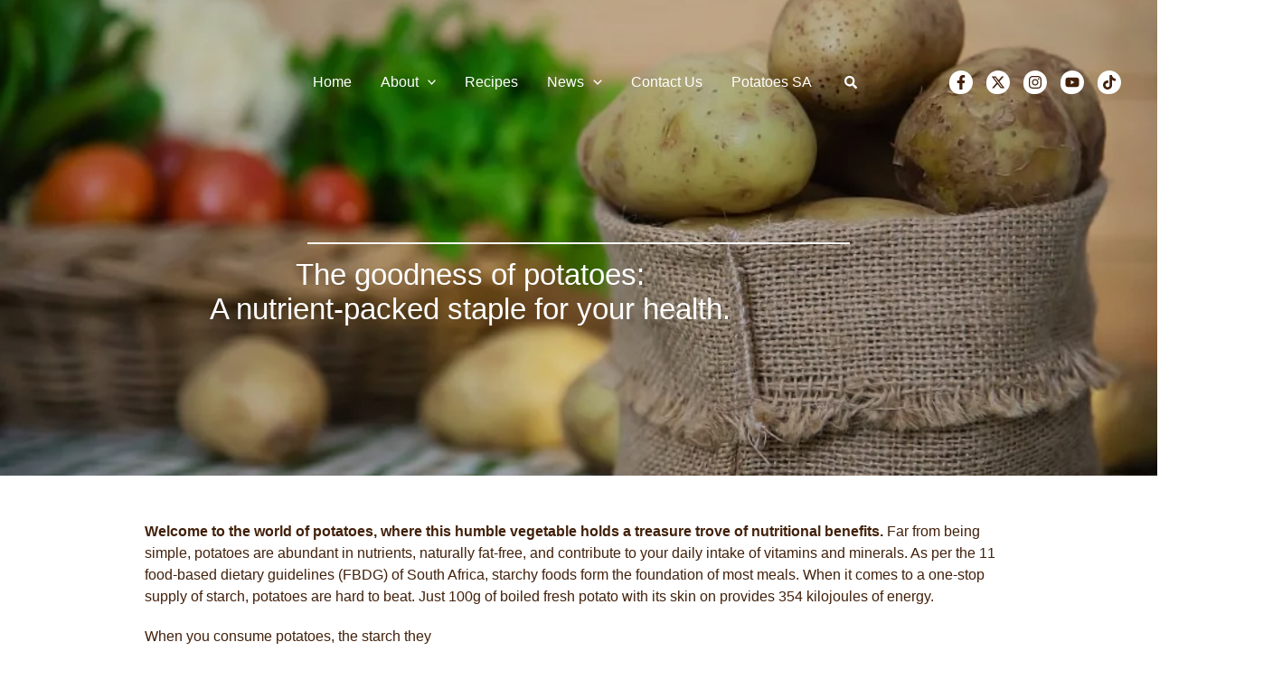

--- FILE ---
content_type: text/css
request_url: https://potatonation.co.za/wp-content/litespeed/css/9bb505772c2243ec660e050b322f7023.css?ver=ae76d
body_size: 202
content:
.elementor-kit-243975{--e-global-color-primary:#42210B;--e-global-color-secondary:#42210B;--e-global-color-text:#42210B;--e-global-color-accent:#A0BE5B;--e-global-color-0ea11e2:#F1B33E;--e-global-typography-primary-font-family:"Montserrat";--e-global-typography-primary-font-size:30px;--e-global-typography-primary-font-weight:700;--e-global-typography-primary-line-height:35px;--e-global-typography-secondary-font-family:"Montserrat";--e-global-typography-secondary-font-size:30px;--e-global-typography-secondary-font-weight:700;--e-global-typography-secondary-line-height:35px;--e-global-typography-text-font-family:"Montserrat";--e-global-typography-text-font-size:16px;--e-global-typography-text-font-weight:400;--e-global-typography-text-line-height:24px;--e-global-typography-accent-font-family:"Montserrat";--e-global-typography-accent-font-size:16px;--e-global-typography-accent-font-weight:400;--e-global-typography-accent-line-height:24px;color:var(--e-global-color-text);font-family:var(--e-global-typography-text-font-family),Sans-serif;font-size:var(--e-global-typography-text-font-size);font-weight:var(--e-global-typography-text-font-weight);line-height:var(--e-global-typography-text-line-height)}.elementor-kit-243975 e-page-transition{background-color:#FFBC7D}.elementor-kit-243975 a{color:var(--e-global-color-text);font-family:var(--e-global-typography-text-font-family),Sans-serif;font-size:var(--e-global-typography-text-font-size);font-weight:var(--e-global-typography-text-font-weight);line-height:var(--e-global-typography-text-line-height)}.elementor-kit-243975 h1{color:var(--e-global-color-primary);font-size:50px;line-height:39px}.elementor-kit-243975 h2{color:var(--e-global-color-primary);font-size:33px;line-height:35px}.elementor-kit-243975 h3{color:var(--e-global-color-primary);font-size:30px}.elementor-kit-243975 h4{color:var(--e-global-color-primary)}.elementor-section.elementor-section-boxed>.elementor-container{max-width:1200px}.e-con{--container-max-width:1200px}.elementor-widget:not(:last-child){--kit-widget-spacing:20px}.elementor-element{--widgets-spacing:20px 20px;--widgets-spacing-row:20px;--widgets-spacing-column:20px}{}h1.entry-title{display:var(--page-title-display)}@media(max-width:1024px){.elementor-kit-243975{font-size:var(--e-global-typography-text-font-size);line-height:var(--e-global-typography-text-line-height)}.elementor-kit-243975 a{font-size:var(--e-global-typography-text-font-size);line-height:var(--e-global-typography-text-line-height)}.elementor-section.elementor-section-boxed>.elementor-container{max-width:1024px}.e-con{--container-max-width:1024px}}@media(max-width:767px){.elementor-kit-243975{font-size:var(--e-global-typography-text-font-size);line-height:var(--e-global-typography-text-line-height)}.elementor-kit-243975 a{font-size:var(--e-global-typography-text-font-size);line-height:var(--e-global-typography-text-line-height)}.elementor-section.elementor-section-boxed>.elementor-container{max-width:767px}.e-con{--container-max-width:767px}}

--- FILE ---
content_type: text/css
request_url: https://potatonation.co.za/wp-content/litespeed/css/62d158e4b8c514470a224b6bb90ae5b5.css?ver=81f48
body_size: 3522
content:
.elementor-12 .elementor-element.elementor-element-868b0d8{--display:flex;--min-height:73vh;--flex-direction:column;--container-widget-width:100%;--container-widget-height:initial;--container-widget-flex-grow:0;--container-widget-align-self:initial;--flex-wrap-mobile:wrap;--justify-content:center;--gap:0px 0px;--row-gap:0px;--column-gap:0px;--overlay-opacity:0.21;--overlay-mix-blend-mode:multiply;--margin-top:0px;--margin-bottom:0px;--margin-left:0px;--margin-right:0px;--padding-top:0px;--padding-bottom:0px;--padding-left:0px;--padding-right:0px}.elementor-12 .elementor-element.elementor-element-868b0d8:not(.elementor-motion-effects-element-type-background),.elementor-12 .elementor-element.elementor-element-868b0d8>.elementor-motion-effects-container>.elementor-motion-effects-layer{background-image:url(https://potatonation.co.za/wp-content/uploads/14536-e1764151718426.jpg.webp);background-position:0 -240px;background-repeat:no-repeat;background-size:cover}.elementor-12 .elementor-element.elementor-element-868b0d8::before,.elementor-12 .elementor-element.elementor-element-868b0d8>.elementor-background-video-container::before,.elementor-12 .elementor-element.elementor-element-868b0d8>.e-con-inner>.elementor-background-video-container::before,.elementor-12 .elementor-element.elementor-element-868b0d8>.elementor-background-slideshow::before,.elementor-12 .elementor-element.elementor-element-868b0d8>.e-con-inner>.elementor-background-slideshow::before,.elementor-12 .elementor-element.elementor-element-868b0d8>.elementor-motion-effects-container>.elementor-motion-effects-layer::before{background-color:#42210B;--background-overlay:''}.elementor-12 .elementor-element.elementor-element-868b0d8.e-con{--align-self:center;--flex-grow:0;--flex-shrink:0}.elementor-12 .elementor-element.elementor-element-7f3e550{--display:flex;--min-height:0px;--justify-content:center;--align-items:center;--container-widget-width:calc( ( 1 - var( --container-widget-flex-grow ) ) * 100% );--margin-top:50px;--margin-bottom:0px;--margin-left:0px;--margin-right:0px;--padding-top:0px;--padding-bottom:0px;--padding-left:0px;--padding-right:0px}.elementor-widget-heading .elementor-heading-title{font-family:var(--e-global-typography-primary-font-family),Sans-serif;font-size:var(--e-global-typography-primary-font-size);font-weight:var(--e-global-typography-primary-font-weight);line-height:var(--e-global-typography-primary-line-height);color:var(--e-global-color-primary)}.elementor-12 .elementor-element.elementor-element-95e50ed{text-align:center}.elementor-12 .elementor-element.elementor-element-95e50ed .elementor-heading-title{font-family:"Montserrat",Sans-serif;font-size:50px;font-weight:700;line-height:39px;color:var(--e-global-color-astglobalcolor4)}.elementor-widget-divider{--divider-color:var( --e-global-color-secondary )}.elementor-widget-divider .elementor-divider__text{color:var(--e-global-color-secondary);font-family:var(--e-global-typography-secondary-font-family),Sans-serif;font-size:var(--e-global-typography-secondary-font-size);font-weight:var(--e-global-typography-secondary-font-weight);line-height:var(--e-global-typography-secondary-line-height)}.elementor-widget-divider.elementor-view-stacked .elementor-icon{background-color:var(--e-global-color-secondary)}.elementor-widget-divider.elementor-view-framed .elementor-icon,.elementor-widget-divider.elementor-view-default .elementor-icon{color:var(--e-global-color-secondary);border-color:var(--e-global-color-secondary)}.elementor-widget-divider.elementor-view-framed .elementor-icon,.elementor-widget-divider.elementor-view-default .elementor-icon svg{fill:var(--e-global-color-secondary)}.elementor-12 .elementor-element.elementor-element-078ea3d{--divider-border-style:solid;--divider-color:var( --e-global-color-astglobalcolor4 );--divider-border-width:2px}.elementor-12 .elementor-element.elementor-element-078ea3d .elementor-divider-separator{width:50%;margin:0 auto;margin-center:0}.elementor-12 .elementor-element.elementor-element-078ea3d .elementor-divider{text-align:center;padding-block-start:15px;padding-block-end:15px}.elementor-widget-text-editor{font-family:var(--e-global-typography-text-font-family),Sans-serif;font-size:var(--e-global-typography-text-font-size);font-weight:var(--e-global-typography-text-font-weight);line-height:var(--e-global-typography-text-line-height);color:var(--e-global-color-text)}.elementor-widget-text-editor.elementor-drop-cap-view-stacked .elementor-drop-cap{background-color:var(--e-global-color-primary)}.elementor-widget-text-editor.elementor-drop-cap-view-framed .elementor-drop-cap,.elementor-widget-text-editor.elementor-drop-cap-view-default .elementor-drop-cap{color:var(--e-global-color-primary);border-color:var(--e-global-color-primary)}.elementor-12 .elementor-element.elementor-element-9ec49a1{width:var(--container-widget-width,80%);max-width:80%;margin:0 0 calc(var(--kit-widget-spacing, 0px) + 0px) 0;padding:0 0 0 0;--container-widget-width:80%;--container-widget-flex-grow:0;text-align:center;font-family:"Montserrat",Sans-serif;font-size:33px;font-weight:400;line-height:38px;color:var(--e-global-color-astglobalcolor4)}.elementor-12 .elementor-element.elementor-element-9ec49a1 p{margin-block-end:0}.elementor-12 .elementor-element.elementor-element-af8a092{--display:flex;--flex-direction:column;--container-widget-width:100%;--container-widget-height:initial;--container-widget-flex-grow:0;--container-widget-align-self:initial;--flex-wrap-mobile:wrap;--gap:0px 0px;--row-gap:0px;--column-gap:0px;--margin-top:50px;--margin-bottom:0px;--margin-left:0px;--margin-right:0px;--padding-top:0px;--padding-bottom:0px;--padding-left:0px;--padding-right:0px}.elementor-12 .elementor-element.elementor-element-00f5f36{width:var(--container-widget-width,80%);max-width:80%;margin:0 0 calc(var(--kit-widget-spacing, 0px) + 0px) 0;padding:0 0 0 0;--container-widget-width:80%;--container-widget-flex-grow:0;font-family:"Montserrat",Sans-serif;font-size:16px;font-weight:400;line-height:24px}.elementor-12 .elementor-element.elementor-element-00f5f36.elementor-element{--align-self:center}.elementor-12 .elementor-element.elementor-element-00f5f36 p{margin-block-end:0}.elementor-12 .elementor-element.elementor-element-d624133{--display:flex;--flex-direction:row;--container-widget-width:initial;--container-widget-height:100%;--container-widget-flex-grow:1;--container-widget-align-self:stretch;--flex-wrap-mobile:wrap;--justify-content:center;--gap:0px 0px;--row-gap:0px;--column-gap:0px;--flex-wrap:wrap;--margin-top:10px;--margin-bottom:0px;--margin-left:0px;--margin-right:0px;--padding-top:0px;--padding-bottom:0px;--padding-left:0px;--padding-right:0px}.elementor-12 .elementor-element.elementor-element-56ec998{--display:flex;--flex-direction:column;--container-widget-width:100%;--container-widget-height:initial;--container-widget-flex-grow:0;--container-widget-align-self:initial;--flex-wrap-mobile:wrap;--padding-top:10px;--padding-bottom:0px;--padding-left:0px;--padding-right:0px}.elementor-12 .elementor-element.elementor-element-a423d24{margin:0 0 calc(var(--kit-widget-spacing, 0px) + 0px) 0;padding:0 0 0 0;font-family:"Montserrat",Sans-serif;font-size:16px;font-weight:400;line-height:24px}.elementor-12 .elementor-element.elementor-element-98165cd{--display:flex;--flex-direction:column;--container-widget-width:100%;--container-widget-height:initial;--container-widget-flex-grow:0;--container-widget-align-self:initial;--flex-wrap-mobile:wrap}.elementor-widget-image .widget-image-caption{color:var(--e-global-color-text);font-family:var(--e-global-typography-text-font-family),Sans-serif;font-size:var(--e-global-typography-text-font-size);font-weight:var(--e-global-typography-text-font-weight);line-height:var(--e-global-typography-text-line-height)}.elementor-12 .elementor-element.elementor-element-d8a205c{margin:0 0 calc(var(--kit-widget-spacing, 0px) + 0px) 0;padding:0 0 0 0}.elementor-12 .elementor-element.elementor-element-5ef5e8f{--display:flex;--flex-direction:row;--container-widget-width:initial;--container-widget-height:100%;--container-widget-flex-grow:1;--container-widget-align-self:stretch;--flex-wrap-mobile:wrap;--justify-content:center;--gap:0px 0px;--row-gap:0px;--column-gap:0px;--margin-top:20px;--margin-bottom:30px;--margin-left:0px;--margin-right:0px;--padding-top:0px;--padding-bottom:0px;--padding-left:0px;--padding-right:0px}.elementor-12 .elementor-element.elementor-element-5ef5e8f.e-con{--flex-grow:0;--flex-shrink:0}.elementor-12 .elementor-element.elementor-element-7865cb7{text-align:center}.elementor-12 .elementor-element.elementor-element-7865cb7 .elementor-heading-title{font-family:"Montserrat",Sans-serif;font-size:30px;font-weight:700}.elementor-12 .elementor-element.elementor-element-b25a4d0{--display:flex;--flex-direction:column;--container-widget-width:100%;--container-widget-height:initial;--container-widget-flex-grow:0;--container-widget-align-self:initial;--flex-wrap-mobile:wrap;--gap:0px 0px;--row-gap:0px;--column-gap:0px;--margin-top:0px;--margin-bottom:0px;--margin-left:0px;--margin-right:0px;--padding-top:0px;--padding-bottom:0px;--padding-left:0px;--padding-right:0px}.elementor-12 .elementor-element.elementor-element-b9ff75c{width:var(--container-widget-width,80%);max-width:80%;margin:0 0 calc(var(--kit-widget-spacing, 0px) + 0px) 0;padding:0 0 0 0;--container-widget-width:80%;--container-widget-flex-grow:0;font-family:"Montserrat",Sans-serif;font-size:16px;font-weight:400;line-height:24px}.elementor-12 .elementor-element.elementor-element-b9ff75c.elementor-element{--align-self:center}.elementor-12 .elementor-element.elementor-element-23d3b9a{--display:grid;--e-con-grid-template-columns:repeat(2, 1fr);--e-con-grid-template-rows:repeat(1, 1fr);--gap:0px 0px;--row-gap:0px;--column-gap:0px;--grid-auto-flow:row;--justify-items:center}.elementor-12 .elementor-element.elementor-element-8848e84{--display:flex;--flex-direction:column;--container-widget-width:100%;--container-widget-height:initial;--container-widget-flex-grow:0;--container-widget-align-self:initial;--flex-wrap-mobile:wrap;--gap:0px 0px;--row-gap:0px;--column-gap:0px;--margin-top:0px;--margin-bottom:0px;--margin-left:0px;--margin-right:0px;--padding-top:0px;--padding-bottom:0px;--padding-left:0px;--padding-right:0px}.elementor-12 .elementor-element.elementor-element-86c38a5{--display:flex;--margin-top:0px;--margin-bottom:3px;--margin-left:0px;--margin-right:0px;--padding-top:20px;--padding-bottom:20px;--padding-left:20px;--padding-right:20px}.elementor-12 .elementor-element.elementor-element-86c38a5:not(.elementor-motion-effects-element-type-background),.elementor-12 .elementor-element.elementor-element-86c38a5>.elementor-motion-effects-container>.elementor-motion-effects-layer{background-color:#C7D99E}.elementor-12 .elementor-element.elementor-element-86c38a5.e-con{--flex-grow:0;--flex-shrink:0}.elementor-12 .elementor-element.elementor-element-61e5e2d{text-align:center;font-family:"Montserrat",Sans-serif;font-size:16px;font-weight:400;line-height:24px;text-shadow:0 0 10px rgb(0 0 0 / .3)}.elementor-12 .elementor-element.elementor-element-61e5e2d p{margin-block-end:0}.elementor-12 .elementor-element.elementor-element-563c6d6{margin:0 0 calc(var(--kit-widget-spacing, 0px) + 0px) 0;padding:0 0 0 0}.elementor-12 .elementor-element.elementor-element-563c6d6 .eael-data-table{max-width:100%}.elementor-12 .elementor-element.elementor-element-563c6d6 .eael-data-table .table-header th{padding:20px 20px 20px 20px}.elementor-12 .elementor-element.elementor-element-563c6d6 .eael-data-table tbody tr td .th-mobile-screen{padding:20px 20px 20px 20px}.elementor-12 .elementor-element.elementor-element-563c6d6 .eael-data-table thead tr th{color:var(--e-global-color-primary);background-color:#C7D99E}.elementor-12 .elementor-element.elementor-element-563c6d6 table.dataTable thead .sorting:after{color:var(--e-global-color-primary)}.elementor-12 .elementor-element.elementor-element-563c6d6 table.dataTable thead .sorting_asc:after{color:var(--e-global-color-primary)}.elementor-12 .elementor-element.elementor-element-563c6d6 table.dataTable thead .sorting_desc:after{color:var(--e-global-color-primary)}.elementor-12 .elementor-element.elementor-element-563c6d6 .eael-data-table thead tr th:hover{color:var(--e-global-color-primary)}.elementor-12 .elementor-element.elementor-element-563c6d6 table.dataTable thead .sorting:after:hover{color:var(--e-global-color-primary)}.elementor-12 .elementor-element.elementor-element-563c6d6 table.dataTable thead .sorting_asc:after:hover{color:var(--e-global-color-primary)}.elementor-12 .elementor-element.elementor-element-563c6d6 table.dataTable thead .sorting_desc:after:hover{color:var(--e-global-color-primary)}.elementor-12 .elementor-element.elementor-element-563c6d6 .eael-data-table thead>tr th .data-table-header-text{font-weight:700}.elementor-12 .elementor-element.elementor-element-563c6d6 .eael-data-table thead tr th i{font-size:20px}.elementor-12 .elementor-element.elementor-element-563c6d6 .eael-data-table thead tr th .data-table-header-svg-icon{height:20px;width:20px}.elementor-12 .elementor-element.elementor-element-563c6d6 .eael-data-table tbody>tr:nth-child(2n) td{color:var(--e-global-color-text);background:var(--e-global-color-astglobalcolor4)}.elementor-12 .elementor-element.elementor-element-563c6d6 .eael-data-table tbody>tr:nth-child(2n+1) td{color:var(--e-global-color-astglobalcolor3);background-color:var(--e-global-color-astglobalcolor4)}.elementor-12 .elementor-element.elementor-element-563c6d6 .eael-data-table tbody tr td{border-style:solid;border-width:1px 1px 1px 1px;border-color:#C7D99E;padding:10px 0 10px 0}.elementor-12 .elementor-element.elementor-element-563c6d6 .eael-data-table tbody>tr:nth-child(2n+1) td:hover{color:var(--e-global-color-astglobalcolor2)}.elementor-12 .elementor-element.elementor-element-563c6d6 .eael-data-table-wrap table td a{color:var(--e-global-color-astglobalcolor3)}.elementor-12 .elementor-element.elementor-element-563c6d6 .eael-data-table-wrap table td a:hover{color:#6d7882}.elementor-12 .elementor-element.elementor-element-563c6d6 .eael-data-table tbody .td-content-wrapper{text-align:center}.elementor-12 .elementor-element.elementor-element-563c6d6 .eael-data-table tbody .td-content-wrapper .eael-datatable-icon i{font-size:20px;color:#c15959}.elementor-12 .elementor-element.elementor-element-563c6d6 .eael-data-table tbody .td-content-wrapper .eael-datatable-icon svg{height:20px;width:20px;fill:#c15959}.elementor-12 .elementor-element.elementor-element-563c6d6 .eael-data-table tbody .td-content-wrapper:hover .eael-datatable-icon i{color:#6d7882}.elementor-12 .elementor-element.elementor-element-563c6d6 .eael-data-table tbody .td-content-wrapper:hover .eael-datatable-icon svg{fill:#6d7882}.elementor-12 .elementor-element.elementor-element-94e2794{margin:0 0 calc(var(--kit-widget-spacing, 0px) + 0px) 0;padding:0 0 0 0}.elementor-12 .elementor-element.elementor-element-94e2794 .eael-data-table{max-width:100%}.elementor-12 .elementor-element.elementor-element-94e2794 .eael-data-table .table-header th{padding:20px 20px 20px 20px}.elementor-12 .elementor-element.elementor-element-94e2794 .eael-data-table tbody tr td .th-mobile-screen{padding:20px 20px 20px 20px}.elementor-12 .elementor-element.elementor-element-94e2794 .eael-data-table thead tr th{color:var(--e-global-color-primary);background-color:#C7D99E}.elementor-12 .elementor-element.elementor-element-94e2794 table.dataTable thead .sorting:after{color:var(--e-global-color-primary)}.elementor-12 .elementor-element.elementor-element-94e2794 table.dataTable thead .sorting_asc:after{color:var(--e-global-color-primary)}.elementor-12 .elementor-element.elementor-element-94e2794 table.dataTable thead .sorting_desc:after{color:var(--e-global-color-primary)}.elementor-12 .elementor-element.elementor-element-94e2794 .eael-data-table thead tr th:hover{color:var(--e-global-color-primary)}.elementor-12 .elementor-element.elementor-element-94e2794 table.dataTable thead .sorting:after:hover{color:var(--e-global-color-primary)}.elementor-12 .elementor-element.elementor-element-94e2794 table.dataTable thead .sorting_asc:after:hover{color:var(--e-global-color-primary)}.elementor-12 .elementor-element.elementor-element-94e2794 table.dataTable thead .sorting_desc:after:hover{color:var(--e-global-color-primary)}.elementor-12 .elementor-element.elementor-element-94e2794 .eael-data-table thead>tr th .data-table-header-text{font-weight:700}.elementor-12 .elementor-element.elementor-element-94e2794 .eael-data-table thead tr th i{font-size:20px}.elementor-12 .elementor-element.elementor-element-94e2794 .eael-data-table thead tr th .data-table-header-svg-icon{height:20px;width:20px}.elementor-12 .elementor-element.elementor-element-94e2794 .eael-data-table tbody>tr:nth-child(2n) td{color:var(--e-global-color-text);background:var(--e-global-color-astglobalcolor4)}.elementor-12 .elementor-element.elementor-element-94e2794 .eael-data-table tbody>tr:nth-child(2n+1) td{color:var(--e-global-color-astglobalcolor3);background-color:var(--e-global-color-astglobalcolor4)}.elementor-12 .elementor-element.elementor-element-94e2794 .eael-data-table tbody tr td{border-style:solid;border-width:1px 1px 1px 1px;border-color:#C7D99E;padding:10px 0 10px 0}.elementor-12 .elementor-element.elementor-element-94e2794 .eael-data-table tbody>tr:nth-child(2n+1) td:hover{color:var(--e-global-color-astglobalcolor2)}.elementor-12 .elementor-element.elementor-element-94e2794 .eael-data-table-wrap table td a{color:var(--e-global-color-astglobalcolor3)}.elementor-12 .elementor-element.elementor-element-94e2794 .eael-data-table-wrap table td a:hover{color:#6d7882}.elementor-12 .elementor-element.elementor-element-94e2794 .eael-data-table tbody .td-content-wrapper{text-align:center}.elementor-12 .elementor-element.elementor-element-94e2794 .eael-data-table tbody .td-content-wrapper .eael-datatable-icon i{font-size:20px;color:#c15959}.elementor-12 .elementor-element.elementor-element-94e2794 .eael-data-table tbody .td-content-wrapper .eael-datatable-icon svg{height:20px;width:20px;fill:#c15959}.elementor-12 .elementor-element.elementor-element-94e2794 .eael-data-table tbody .td-content-wrapper:hover .eael-datatable-icon i{color:#6d7882}.elementor-12 .elementor-element.elementor-element-94e2794 .eael-data-table tbody .td-content-wrapper:hover .eael-datatable-icon svg{fill:#6d7882}.elementor-12 .elementor-element.elementor-element-9ec1fab{margin:4px 0 calc(var(--kit-widget-spacing, 0px) + 0px) 0;font-family:"Montserrat",Sans-serif;font-size:12px;font-weight:400;font-style:italic}.elementor-12 .elementor-element.elementor-element-9ec1fab p{margin-block-end:0}.elementor-12 .elementor-element.elementor-element-a814e94{--display:flex;--flex-direction:row;--container-widget-width:calc( ( 1 - var( --container-widget-flex-grow ) ) * 100% );--container-widget-height:100%;--container-widget-flex-grow:1;--container-widget-align-self:stretch;--flex-wrap-mobile:wrap;--justify-content:center;--align-items:flex-start;--margin-top:0px;--margin-bottom:0px;--margin-left:0px;--margin-right:0px;--padding-top:0px;--padding-bottom:0px;--padding-left:0px;--padding-right:0px}.elementor-12 .elementor-element.elementor-element-4bfa9af{--display:flex;--align-items:center;--container-widget-width:calc( ( 1 - var( --container-widget-flex-grow ) ) * 100% );--border-radius:20px 20px 20px 20px;--margin-top:0px;--margin-bottom:0px;--margin-left:0px;--margin-right:0px;--padding-top:40px;--padding-bottom:40px;--padding-left:40px;--padding-right:40px}.elementor-12 .elementor-element.elementor-element-4bfa9af:not(.elementor-motion-effects-element-type-background),.elementor-12 .elementor-element.elementor-element-4bfa9af>.elementor-motion-effects-container>.elementor-motion-effects-layer{background-color:var(--e-global-color-0ea11e2)}.elementor-12 .elementor-element.elementor-element-fd0fba3{font-family:"Montserrat",Sans-serif;font-size:20px;font-weight:400;line-height:24px}.elementor-12 .elementor-element.elementor-element-fd0fba3 p{margin-block-end:0}.elementor-12 .elementor-element.elementor-element-8816467{font-family:"Montserrat",Sans-serif;font-size:16px;font-weight:400;line-height:24px}.elementor-12 .elementor-element.elementor-element-8816467 p{margin-block-end:0}.elementor-12 .elementor-element.elementor-element-430b85c{--display:flex;--flex-direction:column;--container-widget-width:100%;--container-widget-height:initial;--container-widget-flex-grow:0;--container-widget-align-self:initial;--flex-wrap-mobile:wrap;--justify-content:center;--gap:0px 0px;--row-gap:0px;--column-gap:0px;--margin-top:20px;--margin-bottom:0px;--margin-left:0px;--margin-right:0px;--padding-top:40px;--padding-bottom:0px;--padding-left:0px;--padding-right:0px}.elementor-12 .elementor-element.elementor-element-430b85c:not(.elementor-motion-effects-element-type-background),.elementor-12 .elementor-element.elementor-element-430b85c>.elementor-motion-effects-container>.elementor-motion-effects-layer{background-color:#FAE4BB}.elementor-12 .elementor-element.elementor-element-430b85c.e-con{--flex-grow:0;--flex-shrink:0}.elementor-12 .elementor-element.elementor-element-868147b{margin:0 0 calc(var(--kit-widget-spacing, 0px) + 26px) 0;text-align:center}.elementor-12 .elementor-element.elementor-element-868147b .elementor-heading-title{font-family:"Montserrat",Sans-serif;font-size:30px;font-weight:700}.elementor-12 .elementor-element.elementor-element-b23b493{--display:flex;--flex-direction:column;--container-widget-width:100%;--container-widget-height:initial;--container-widget-flex-grow:0;--container-widget-align-self:initial;--flex-wrap-mobile:wrap;--justify-content:center;--gap:0px 0px;--row-gap:0px;--column-gap:0px;--margin-top:0px;--margin-bottom:0px;--margin-left:0px;--margin-right:0px;--padding-top:0px;--padding-bottom:50px;--padding-left:0px;--padding-right:0px}.elementor-12 .elementor-element.elementor-element-b23b493:not(.elementor-motion-effects-element-type-background),.elementor-12 .elementor-element.elementor-element-b23b493>.elementor-motion-effects-container>.elementor-motion-effects-layer{background-color:#FAE4BB}.elementor-12 .elementor-element.elementor-element-b23b493.e-con{--flex-grow:0;--flex-shrink:0}.elementor-12 .elementor-element.elementor-element-3c3384c{width:var(--container-widget-width,70%);max-width:70%;margin:0 0 calc(var(--kit-widget-spacing, 0px) + 0px) 0;padding:0 0 0 0;--container-widget-width:70%;--container-widget-flex-grow:0;text-align:center;font-family:"Montserrat",Sans-serif;font-size:16px;font-weight:400;line-height:24px}.elementor-12 .elementor-element.elementor-element-3c3384c.elementor-element{--align-self:center}.elementor-12 .elementor-element.elementor-element-3c3384c p{margin-block-end:0}.elementor-12 .elementor-element.elementor-element-a0eaaf6{width:var(--container-widget-width,80%);max-width:80%;margin:0 0 calc(var(--kit-widget-spacing, 0px) + 0px) 0;padding:0 0 0 0;--container-widget-width:80%;--container-widget-flex-grow:0;font-family:"Montserrat",Sans-serif;font-size:16px;font-weight:400;line-height:24px}.elementor-12 .elementor-element.elementor-element-a0eaaf6.elementor-element{--align-self:center}.elementor-12 .elementor-element.elementor-element-bb22ea4{width:var(--container-widget-width,70%);max-width:70%;margin:0 0 calc(var(--kit-widget-spacing, 0px) + 0px) 0;padding:0 0 0 0;--container-widget-width:70%;--container-widget-flex-grow:0;text-align:center;font-family:"Montserrat",Sans-serif;font-size:20px;font-weight:400;line-height:24px}.elementor-12 .elementor-element.elementor-element-bb22ea4.elementor-element{--align-self:center}.elementor-12 .elementor-element.elementor-element-37515c5{width:var(--container-widget-width,80%);max-width:80%;--container-widget-width:80%;--container-widget-flex-grow:0}.elementor-12 .elementor-element.elementor-element-37515c5.elementor-element{--align-self:center}.elementor-12 .elementor-element.elementor-element-37515c5 .eael-data-table{max-width:100%}.elementor-12 .elementor-element.elementor-element-37515c5 .eael-data-table thead tr th{color:#fff;background-color:var(--e-global-color-astglobalcolor2)}.elementor-12 .elementor-element.elementor-element-37515c5 table.dataTable thead .sorting:after{color:#fff}.elementor-12 .elementor-element.elementor-element-37515c5 table.dataTable thead .sorting_asc:after{color:#fff}.elementor-12 .elementor-element.elementor-element-37515c5 table.dataTable thead .sorting_desc:after{color:#fff}.elementor-12 .elementor-element.elementor-element-37515c5 .eael-data-table thead tr th:hover{color:#fff}.elementor-12 .elementor-element.elementor-element-37515c5 table.dataTable thead .sorting:after:hover{color:#fff}.elementor-12 .elementor-element.elementor-element-37515c5 table.dataTable thead .sorting_asc:after:hover{color:#fff}.elementor-12 .elementor-element.elementor-element-37515c5 table.dataTable thead .sorting_desc:after:hover{color:#fff}.elementor-12 .elementor-element.elementor-element-37515c5 .eael-data-table thead tr th i{font-size:20px}.elementor-12 .elementor-element.elementor-element-37515c5 .eael-data-table thead tr th .data-table-header-svg-icon{height:20px;width:20px}.elementor-12 .elementor-element.elementor-element-37515c5 .eael-data-table tbody>tr:nth-child(2n) td{color:#000;background:#FAE4BB}.elementor-12 .elementor-element.elementor-element-37515c5 .eael-data-table tbody>tr:nth-child(2n+1) td{color:#000}.elementor-12 .elementor-element.elementor-element-37515c5 .eael-data-table tbody tr td{border-style:solid;border-width:1px 1px 1px 1px;border-color:var(--e-global-color-primary);padding:10px 0 10px 0}.elementor-12 .elementor-element.elementor-element-37515c5 .eael-data-table tbody>tr:nth-child(2n+1) td:hover{color:var(--e-global-color-astglobalcolor8)}.elementor-12 .elementor-element.elementor-element-37515c5 .eael-data-table-wrap table td a{color:#c15959}.elementor-12 .elementor-element.elementor-element-37515c5 .eael-data-table-wrap table td a:hover{color:var(--e-global-color-secondary)}.elementor-12 .elementor-element.elementor-element-37515c5 .eael-data-table tbody .td-content-wrapper{text-align:center}.elementor-12 .elementor-element.elementor-element-37515c5 .eael-data-table tbody .td-content-wrapper .eael-datatable-icon i{font-size:20px;color:#c15959}.elementor-12 .elementor-element.elementor-element-37515c5 .eael-data-table tbody .td-content-wrapper .eael-datatable-icon svg{height:20px;width:20px;fill:#c15959}.elementor-12 .elementor-element.elementor-element-37515c5 .eael-data-table tbody .td-content-wrapper:hover .eael-datatable-icon i{color:#6d7882}.elementor-12 .elementor-element.elementor-element-37515c5 .eael-data-table tbody .td-content-wrapper:hover .eael-datatable-icon svg{fill:#6d7882}.elementor-12 .elementor-element.elementor-element-8b8a54b{--display:flex;--flex-direction:column;--container-widget-width:calc( ( 1 - var( --container-widget-flex-grow ) ) * 100% );--container-widget-height:initial;--container-widget-flex-grow:0;--container-widget-align-self:initial;--flex-wrap-mobile:wrap;--justify-content:center;--align-items:center;--overlay-opacity:0.7;--overlay-mix-blend-mode:multiply;--margin-top:0px;--margin-bottom:0px;--margin-left:0px;--margin-right:0px;--padding-top:50px;--padding-bottom:50px;--padding-left:50px;--padding-right:50px}.elementor-12 .elementor-element.elementor-element-8b8a54b:not(.elementor-motion-effects-element-type-background),.elementor-12 .elementor-element.elementor-element-8b8a54b>.elementor-motion-effects-container>.elementor-motion-effects-layer{background-image:url(https://potatonation.co.za/wp-content/uploads/Potatoes_Black_PM-scaled-1.jpg.webp);background-position:center center;background-repeat:no-repeat;background-size:cover}.elementor-12 .elementor-element.elementor-element-8b8a54b::before,.elementor-12 .elementor-element.elementor-element-8b8a54b>.elementor-background-video-container::before,.elementor-12 .elementor-element.elementor-element-8b8a54b>.e-con-inner>.elementor-background-video-container::before,.elementor-12 .elementor-element.elementor-element-8b8a54b>.elementor-background-slideshow::before,.elementor-12 .elementor-element.elementor-element-8b8a54b>.e-con-inner>.elementor-background-slideshow::before,.elementor-12 .elementor-element.elementor-element-8b8a54b>.elementor-motion-effects-container>.elementor-motion-effects-layer::before{background-color:#42210B;--background-overlay:''}.elementor-12 .elementor-element.elementor-element-8b8a54b::before{filter:brightness(100%) contrast(100%) saturate(100%) blur(0) hue-rotate(0deg)}.elementor-12 .elementor-element.elementor-element-b613f2e{--display:flex;border-style:solid;--border-style:solid;border-width:3px 3px 3px 3px;--border-top-width:3px;--border-right-width:3px;--border-bottom-width:3px;--border-left-width:3px;border-color:var(--e-global-color-astglobalcolor4);--border-color:var( --e-global-color-astglobalcolor4 );--margin-top:50px;--margin-bottom:100px;--margin-left:0px;--margin-right:0px;--padding-top:50px;--padding-bottom:50px;--padding-left:50px;--padding-right:50px}.elementor-12 .elementor-element.elementor-element-658412b{margin:30px 0 calc(var(--kit-widget-spacing, 0px) + 0px) 0;text-align:center}.elementor-12 .elementor-element.elementor-element-658412b.elementor-element{--order:-99999 /* order start hack */}.elementor-12 .elementor-element.elementor-element-658412b .elementor-heading-title{color:var(--e-global-color-astglobalcolor4)}.elementor-12 .elementor-element.elementor-element-ee9c227{width:var(--container-widget-width,80%);max-width:80%;margin:0 0 calc(var(--kit-widget-spacing, 0px) + 0px) 0;padding:0 0 0 0;--container-widget-width:80%;--container-widget-flex-grow:0;font-family:"Montserrat",Sans-serif;font-size:16px;font-weight:400;line-height:24px;color:var(--e-global-color-astglobalcolor4)}.elementor-12 .elementor-element.elementor-element-ee9c227.elementor-element{--align-self:center;--order:-99999 /* order start hack */}.elementor-12 .elementor-element.elementor-element-ee9c227 p{margin-block-end:0}.elementor-12 .elementor-element.elementor-element-5fdaefa.elementor-element{--order:-99999 /* order start hack */}.elementor-12 .elementor-element.elementor-element-5fdaefa{text-align:center}.elementor-12 .elementor-element.elementor-element-5fdaefa .elementor-heading-title{color:var(--e-global-color-astglobalcolor4)}.elementor-12 .elementor-element.elementor-element-8cb0e07{--display:grid;--e-con-grid-template-columns:repeat(3, 1fr);--e-con-grid-template-rows:repeat(1, 1fr);--grid-auto-flow:row}.elementor-12 .elementor-element.elementor-element-9c4c449{--display:flex}.elementor-12 .elementor-element.elementor-element-78aa9cd{text-align:start;color:var(--e-global-color-astglobalcolor4)}.elementor-12 .elementor-element.elementor-element-78aa9cd p{margin-block-end:0}.elementor-12 .elementor-element.elementor-element-10e863e{font-family:"Montserrat",Sans-serif;font-size:16px;font-weight:400;line-height:24px;color:var(--e-global-color-astglobalcolor4)}.elementor-12 .elementor-element.elementor-element-b61d79b{--display:flex}.elementor-12 .elementor-element.elementor-element-79b29db{text-align:start;color:var(--e-global-color-astglobalcolor4)}.elementor-12 .elementor-element.elementor-element-79b29db p{margin-block-end:0}.elementor-12 .elementor-element.elementor-element-8c17848{font-family:"Montserrat",Sans-serif;font-size:16px;font-weight:400;line-height:24px;color:var(--e-global-color-astglobalcolor4)}.elementor-12 .elementor-element.elementor-element-a87272b{--display:flex}.elementor-12 .elementor-element.elementor-element-8457354{text-align:start;color:var(--e-global-color-astglobalcolor4)}.elementor-12 .elementor-element.elementor-element-8457354 p{margin-block-end:0}.elementor-12 .elementor-element.elementor-element-9915056{font-family:"Montserrat",Sans-serif;font-size:16px;font-weight:400;line-height:24px;color:var(--e-global-color-astglobalcolor4)}@media(max-width:1024px){.elementor-12 .elementor-element.elementor-element-868b0d8:not(.elementor-motion-effects-element-type-background),.elementor-12 .elementor-element.elementor-element-868b0d8>.elementor-motion-effects-container>.elementor-motion-effects-layer{background-position:0 0}.elementor-widget-heading .elementor-heading-title{font-size:var(--e-global-typography-primary-font-size);line-height:var(--e-global-typography-primary-line-height)}.elementor-12 .elementor-element.elementor-element-95e50ed .elementor-heading-title{line-height:39px}.elementor-widget-divider .elementor-divider__text{font-size:var(--e-global-typography-secondary-font-size);line-height:var(--e-global-typography-secondary-line-height)}.elementor-widget-text-editor{font-size:var(--e-global-typography-text-font-size);line-height:var(--e-global-typography-text-line-height)}.elementor-12 .elementor-element.elementor-element-9ec49a1{font-size:33px;line-height:38px}.elementor-12 .elementor-element.elementor-element-af8a092{--padding-top:20px;--padding-bottom:20px;--padding-left:20px;--padding-right:20px}.elementor-12 .elementor-element.elementor-element-00f5f36{width:initial;max-width:initial;line-height:24px}.elementor-12 .elementor-element.elementor-element-d624133{--flex-direction:column-reverse;--container-widget-width:calc( ( 1 - var( --container-widget-flex-grow ) ) * 100% );--container-widget-height:initial;--container-widget-flex-grow:0;--container-widget-align-self:initial;--flex-wrap-mobile:wrap;--align-items:center;--margin-top:0px;--margin-bottom:0px;--margin-left:0px;--margin-right:0px;--padding-top:20px;--padding-bottom:20px;--padding-left:20px;--padding-right:20px}.elementor-12 .elementor-element.elementor-element-56ec998{--justify-content:center;--margin-top:0px;--margin-bottom:0px;--margin-left:0px;--margin-right:0px;--padding-top:0px;--padding-bottom:0px;--padding-left:0px;--padding-right:0px}.elementor-12 .elementor-element.elementor-element-a423d24{margin:0 0 calc(var(--kit-widget-spacing, 0px) + 0px) 0;padding:0 0 0 0;line-height:24px}.elementor-12 .elementor-element.elementor-element-98165cd{--flex-direction:column-reverse;--container-widget-width:100%;--container-widget-height:initial;--container-widget-flex-grow:0;--container-widget-align-self:initial;--flex-wrap-mobile:wrap}.elementor-widget-image .widget-image-caption{font-size:var(--e-global-typography-text-font-size);line-height:var(--e-global-typography-text-line-height)}.elementor-12 .elementor-element.elementor-element-5ef5e8f{--flex-direction:row;--container-widget-width:calc( ( 1 - var( --container-widget-flex-grow ) ) * 100% );--container-widget-height:100%;--container-widget-flex-grow:1;--container-widget-align-self:stretch;--flex-wrap-mobile:wrap;--justify-content:center;--align-items:center;--gap:0px 0px;--row-gap:0px;--column-gap:0px;--margin-top:0px;--margin-bottom:0px;--margin-left:0px;--margin-right:0px;--padding-top:0px;--padding-bottom:0px;--padding-left:0px;--padding-right:0px}.elementor-12 .elementor-element.elementor-element-5ef5e8f.e-con{--align-self:center}.elementor-12 .elementor-element.elementor-element-7865cb7{margin:0 40px calc(var(--kit-widget-spacing, 0px) + 40px) 40px;padding:0 0 0 0}.elementor-12 .elementor-element.elementor-element-7865cb7.elementor-element{--align-self:center}.elementor-12 .elementor-element.elementor-element-7865cb7 .elementor-heading-title{line-height:35px}.elementor-12 .elementor-element.elementor-element-b25a4d0{--padding-top:20px;--padding-bottom:20px;--padding-left:20px;--padding-right:20px}.elementor-12 .elementor-element.elementor-element-b9ff75c{width:initial;max-width:initial;line-height:24px}.elementor-12 .elementor-element.elementor-element-23d3b9a{--grid-auto-flow:row;--padding-top:20px;--padding-bottom:20px;--padding-left:20px;--padding-right:20px}.elementor-12 .elementor-element.elementor-element-8848e84{--flex-direction:column;--container-widget-width:calc( ( 1 - var( --container-widget-flex-grow ) ) * 100% );--container-widget-height:initial;--container-widget-flex-grow:0;--container-widget-align-self:initial;--flex-wrap-mobile:wrap;--align-items:flex-end;--margin-top:0px;--margin-bottom:0px;--margin-left:50px;--margin-right:0px;--padding-top:0px;--padding-bottom:0px;--padding-left:5px;--padding-right:5px}.elementor-12 .elementor-element.elementor-element-a814e94{--flex-direction:column;--container-widget-width:calc( ( 1 - var( --container-widget-flex-grow ) ) * 100% );--container-widget-height:initial;--container-widget-flex-grow:0;--container-widget-align-self:initial;--flex-wrap-mobile:wrap;--justify-content:flex-start;--align-items:flex-end;--gap:0px 0px;--row-gap:0px;--column-gap:0px}.elementor-12 .elementor-element.elementor-element-430b85c{--flex-direction:row;--container-widget-width:calc( ( 1 - var( --container-widget-flex-grow ) ) * 100% );--container-widget-height:100%;--container-widget-flex-grow:1;--container-widget-align-self:stretch;--flex-wrap-mobile:wrap;--justify-content:center;--align-items:center;--gap:0px 0px;--row-gap:0px;--column-gap:0px;--margin-top:0px;--margin-bottom:0px;--margin-left:0px;--margin-right:0px;--padding-top:40px;--padding-bottom:0px;--padding-left:0px;--padding-right:0px}.elementor-12 .elementor-element.elementor-element-430b85c.e-con{--align-self:center}.elementor-12 .elementor-element.elementor-element-868147b{margin:0 40px calc(var(--kit-widget-spacing, 0px) + 30px) 40px;padding:0 0 0 0}.elementor-12 .elementor-element.elementor-element-868147b.elementor-element{--align-self:center}.elementor-12 .elementor-element.elementor-element-868147b .elementor-heading-title{line-height:35px}.elementor-12 .elementor-element.elementor-element-b23b493{--flex-direction:column;--container-widget-width:calc( ( 1 - var( --container-widget-flex-grow ) ) * 100% );--container-widget-height:initial;--container-widget-flex-grow:0;--container-widget-align-self:initial;--flex-wrap-mobile:wrap;--justify-content:center;--align-items:center;--gap:0px 0px;--row-gap:0px;--column-gap:0px;--margin-top:0px;--margin-bottom:0px;--margin-left:0px;--margin-right:0px;--padding-top:0px;--padding-bottom:50px;--padding-left:0px;--padding-right:0px}.elementor-12 .elementor-element.elementor-element-b23b493.e-con{--align-self:center}.elementor-12 .elementor-element.elementor-element-3c3384c{line-height:24px}.elementor-12 .elementor-element.elementor-element-a0eaaf6{width:initial;max-width:initial;line-height:24px}.elementor-12 .elementor-element.elementor-element-bb22ea4{line-height:24px}.elementor-12 .elementor-element.elementor-element-37515c5{--container-widget-width:100%;--container-widget-flex-grow:0;width:var(--container-widget-width,100%);max-width:100%}.elementor-12 .elementor-element.elementor-element-37515c5 .eael-data-table{max-width:100%}.elementor-12 .elementor-element.elementor-element-658412b{margin:10px 0 calc(var(--kit-widget-spacing, 0px) + 0px) 0}.elementor-12 .elementor-element.elementor-element-ee9c227{--container-widget-width:100%;--container-widget-flex-grow:0;width:var(--container-widget-width,100%);max-width:100%;line-height:24px}.elementor-12 .elementor-element.elementor-element-8cb0e07{--gap:0px 0px;--row-gap:0px;--column-gap:0px;--grid-auto-flow:row;--margin-top:0px;--margin-bottom:0px;--margin-left:0px;--margin-right:0px;--padding-top:0px;--padding-bottom:0px;--padding-left:0px;--padding-right:0px}.elementor-12 .elementor-element.elementor-element-10e863e{line-height:24px}.elementor-12 .elementor-element.elementor-element-8c17848{line-height:24px}.elementor-12 .elementor-element.elementor-element-9915056{line-height:24px}}@media(max-width:767px){.elementor-12 .elementor-element.elementor-element-868b0d8{--min-height:50vh}.elementor-12 .elementor-element.elementor-element-868b0d8:not(.elementor-motion-effects-element-type-background),.elementor-12 .elementor-element.elementor-element-868b0d8>.elementor-motion-effects-container>.elementor-motion-effects-layer{background-position:0 0}.elementor-12 .elementor-element.elementor-element-7f3e550{--gap:0px 0px;--row-gap:0px;--column-gap:0px;--margin-top:80px;--margin-bottom:0px;--margin-left:0px;--margin-right:0px}.elementor-widget-heading .elementor-heading-title{font-size:var(--e-global-typography-primary-font-size);line-height:var(--e-global-typography-primary-line-height)}.elementor-12 .elementor-element.elementor-element-95e50ed{width:var(--container-widget-width,80%);max-width:80%;--container-widget-width:80%;--container-widget-flex-grow:0}.elementor-12 .elementor-element.elementor-element-95e50ed .elementor-heading-title{font-size:30px;line-height:34px}.elementor-widget-divider .elementor-divider__text{font-size:var(--e-global-typography-secondary-font-size);line-height:var(--e-global-typography-secondary-line-height)}.elementor-widget-text-editor{font-size:var(--e-global-typography-text-font-size);line-height:var(--e-global-typography-text-line-height)}.elementor-12 .elementor-element.elementor-element-9ec49a1{width:var(--container-widget-width,80%);max-width:80%;margin:0 0 calc(var(--kit-widget-spacing, 0px) + 30px) 0;padding:0 0 0 0;--container-widget-width:80%;--container-widget-flex-grow:0;font-size:28px;line-height:32px}.elementor-12 .elementor-element.elementor-element-af8a092{--margin-top:20px;--margin-bottom:0px;--margin-left:0px;--margin-right:0px;--padding-top:15px;--padding-bottom:15px;--padding-left:15px;--padding-right:15px}.elementor-12 .elementor-element.elementor-element-00f5f36{width:var(--container-widget-width,80%);max-width:80%;margin:0 0 calc(var(--kit-widget-spacing, 0px) + 0px) 0;padding:0 0 0 0;--container-widget-width:80%;--container-widget-flex-grow:0}.elementor-12 .elementor-element.elementor-element-d624133{--padding-top:15px;--padding-bottom:15px;--padding-left:15px;--padding-right:15px}.elementor-12 .elementor-element.elementor-element-a423d24{width:var(--container-widget-width,80%);max-width:80%;margin:0 0 calc(var(--kit-widget-spacing, 0px) + 0px) 0;padding:0 0 0 0;--container-widget-width:80%;--container-widget-flex-grow:0}.elementor-12 .elementor-element.elementor-element-a423d24.elementor-element{--align-self:center}.elementor-widget-image .widget-image-caption{font-size:var(--e-global-typography-text-font-size);line-height:var(--e-global-typography-text-line-height)}.elementor-12 .elementor-element.elementor-element-5ef5e8f{--margin-top:20px;--margin-bottom:0px;--margin-left:0px;--margin-right:0px}.elementor-12 .elementor-element.elementor-element-7865cb7{width:var(--container-widget-width,80%);max-width:80%;margin:0 0 calc(var(--kit-widget-spacing, 0px) + 6px) 0;--container-widget-width:80%;--container-widget-flex-grow:0}.elementor-12 .elementor-element.elementor-element-7865cb7 .elementor-heading-title{font-size:25px}.elementor-12 .elementor-element.elementor-element-b25a4d0{--padding-top:15px;--padding-bottom:15px;--padding-left:15px;--padding-right:15px}.elementor-12 .elementor-element.elementor-element-b9ff75c{width:var(--container-widget-width,80%);max-width:80%;margin:0 0 calc(var(--kit-widget-spacing, 0px) + 0px) 0;padding:0 0 0 0;--container-widget-width:80%;--container-widget-flex-grow:0}.elementor-12 .elementor-element.elementor-element-23d3b9a{--e-con-grid-template-columns:repeat(1, 1fr);--grid-auto-flow:row;--margin-top:0px;--margin-bottom:0px;--margin-left:0px;--margin-right:0px;--padding-top:15px;--padding-bottom:15px;--padding-left:15px;--padding-right:15px}.elementor-12 .elementor-element.elementor-element-8848e84{--margin-top:0px;--margin-bottom:0px;--margin-left:0px;--margin-right:0px;--padding-top:0px;--padding-bottom:0px;--padding-left:0px;--padding-right:0px}.elementor-12 .elementor-element.elementor-element-86c38a5{--padding-top:0px;--padding-bottom:0px;--padding-left:0px;--padding-right:0px}.elementor-12 .elementor-element.elementor-element-61e5e2d{margin:0 0 calc(var(--kit-widget-spacing, 0px) + 0px) 0;padding:15px 15px 15px 15px;line-height:1.1em}.elementor-12 .elementor-element.elementor-element-61e5e2d.elementor-element{--align-self:center}.elementor-12 .elementor-element.elementor-element-563c6d6{padding:0 0 0 0}.elementor-12 .elementor-element.elementor-element-9ec1fab{line-height:1.2em}.elementor-12 .elementor-element.elementor-element-4bfa9af{--margin-top:30px;--margin-bottom:30px;--margin-left:0px;--margin-right:0px;--padding-top:40px;--padding-bottom:40px;--padding-left:30px;--padding-right:30px}.elementor-12 .elementor-element.elementor-element-fd0fba3{text-align:center}.elementor-12 .elementor-element.elementor-element-8816467{width:var(--container-widget-width,100%);max-width:100%;--container-widget-width:100%;--container-widget-flex-grow:0;text-align:center}.elementor-12 .elementor-element.elementor-element-430b85c{--width:100%;--padding-top:20px;--padding-bottom:0px;--padding-left:0px;--padding-right:0px}.elementor-12 .elementor-element.elementor-element-868147b{margin:0 0 calc(var(--kit-widget-spacing, 0px) + 0px) 0}.elementor-12 .elementor-element.elementor-element-868147b .elementor-heading-title{font-size:25px}.elementor-12 .elementor-element.elementor-element-b23b493{--padding-top:15px;--padding-bottom:15px;--padding-left:15px;--padding-right:15px}.elementor-12 .elementor-element.elementor-element-3c3384c{width:var(--container-widget-width,80%);max-width:80%;margin:0 0 calc(var(--kit-widget-spacing, 0px) + 0px) 0;padding:0 0 0 0;--container-widget-width:80%;--container-widget-flex-grow:0}.elementor-12 .elementor-element.elementor-element-a0eaaf6{width:var(--container-widget-width,80%);max-width:80%;margin:0 0 calc(var(--kit-widget-spacing, 0px) + 0px) 0;padding:0 0 0 0;--container-widget-width:80%;--container-widget-flex-grow:0}.elementor-12 .elementor-element.elementor-element-bb22ea4{width:var(--container-widget-width,80%);max-width:80%;margin:0 0 calc(var(--kit-widget-spacing, 0px) + 0px) 0;padding:0 0 0 0;--container-widget-width:80%;--container-widget-flex-grow:0}.elementor-12 .elementor-element.elementor-element-8b8a54b{--width:100%;--justify-content:flex-start;--padding-top:15px;--padding-bottom:15px;--padding-left:15px;--padding-right:15px}.elementor-12 .elementor-element.elementor-element-b613f2e{--content-width:80%;--justify-content:flex-start;--align-items:flex-start;--container-widget-width:calc( ( 1 - var( --container-widget-flex-grow ) ) * 100% );--padding-top:0px;--padding-bottom:0px;--padding-left:0px;--padding-right:0px}.elementor-12 .elementor-element.elementor-element-658412b{width:var(--container-widget-width,100%);max-width:100%;margin:20px 0 calc(var(--kit-widget-spacing, 0px) + 0px) 0;--container-widget-width:100%;--container-widget-flex-grow:0}.elementor-12 .elementor-element.elementor-element-658412b.elementor-element{--align-self:center}.elementor-12 .elementor-element.elementor-element-ee9c227{width:var(--container-widget-width,100%);max-width:100%;margin:0 0 calc(var(--kit-widget-spacing, 0px) + 0px) 0;padding:0 0 0 0;--container-widget-width:100%;--container-widget-flex-grow:0;text-align:start}.elementor-12 .elementor-element.elementor-element-ee9c227.elementor-element{--align-self:flex-start}.elementor-12 .elementor-element.elementor-element-8cb0e07{--e-con-grid-template-columns:repeat(1, 1fr);--e-con-grid-template-rows:repeat(1, 1fr);--grid-auto-flow:row;--justify-items:center}.elementor-12 .elementor-element.elementor-element-9c4c449{--width:100%;--justify-content:center;--align-items:center;--container-widget-width:calc( ( 1 - var( --container-widget-flex-grow ) ) * 100% );--margin-top:0px;--margin-bottom:0px;--margin-left:0px;--margin-right:0px;--padding-top:0px;--padding-bottom:0px;--padding-left:0px;--padding-right:0px}.elementor-12 .elementor-element.elementor-element-b61d79b{--width:100%;--justify-content:center;--align-items:center;--container-widget-width:calc( ( 1 - var( --container-widget-flex-grow ) ) * 100% );--margin-top:0px;--margin-bottom:0px;--margin-left:0px;--margin-right:0px;--padding-top:0px;--padding-bottom:0px;--padding-left:0px;--padding-right:0px}.elementor-12 .elementor-element.elementor-element-b61d79b.e-con{--align-self:center}.elementor-12 .elementor-element.elementor-element-a87272b{--width:100%;--justify-content:center;--align-items:center;--container-widget-width:calc( ( 1 - var( --container-widget-flex-grow ) ) * 100% );--margin-top:0px;--margin-bottom:0px;--margin-left:0px;--margin-right:0px;--padding-top:0px;--padding-bottom:0px;--padding-left:0px;--padding-right:0px}}@media(min-width:768px){.elementor-12 .elementor-element.elementor-element-868b0d8{--content-width:1200px}.elementor-12 .elementor-element.elementor-element-af8a092{--content-width:1200px}.elementor-12 .elementor-element.elementor-element-d624133{--content-width:1200px}.elementor-12 .elementor-element.elementor-element-56ec998{--width:30%}.elementor-12 .elementor-element.elementor-element-98165cd{--width:50%}.elementor-12 .elementor-element.elementor-element-5ef5e8f{--content-width:1200px}.elementor-12 .elementor-element.elementor-element-b25a4d0{--content-width:1200px}.elementor-12 .elementor-element.elementor-element-23d3b9a{--content-width:962px}.elementor-12 .elementor-element.elementor-element-8848e84{--content-width:100%}.elementor-12 .elementor-element.elementor-element-86c38a5{--width:100.183%}.elementor-12 .elementor-element.elementor-element-a814e94{--width:77%}.elementor-12 .elementor-element.elementor-element-4bfa9af{--width:90%}.elementor-12 .elementor-element.elementor-element-430b85c{--width:110.75%}.elementor-12 .elementor-element.elementor-element-b23b493{--content-width:1200px}.elementor-12 .elementor-element.elementor-element-8b8a54b{--width:100%}.elementor-12 .elementor-element.elementor-element-b613f2e{--content-width:1200px}.elementor-12 .elementor-element.elementor-element-8cb0e07{--content-width:80%}}@media(max-width:1024px) and (min-width:768px){.elementor-12 .elementor-element.elementor-element-af8a092{--content-width:80%}.elementor-12 .elementor-element.elementor-element-d624133{--content-width:100%}.elementor-12 .elementor-element.elementor-element-56ec998{--width:83%}.elementor-12 .elementor-element.elementor-element-98165cd{--width:62%}.elementor-12 .elementor-element.elementor-element-b25a4d0{--content-width:80%}.elementor-12 .elementor-element.elementor-element-8848e84{--content-width:100%}.elementor-12 .elementor-element.elementor-element-a814e94{--width:100%}.elementor-12 .elementor-element.elementor-element-430b85c{--width:100%}.elementor-12 .elementor-element.elementor-element-b23b493{--content-width:80%}.elementor-12 .elementor-element.elementor-element-8cb0e07{--content-width:100%}}@media(min-width:1025px){.elementor-12 .elementor-element.elementor-element-868b0d8:not(.elementor-motion-effects-element-type-background),.elementor-12 .elementor-element.elementor-element-868b0d8>.elementor-motion-effects-container>.elementor-motion-effects-layer{background-attachment:fixed}}